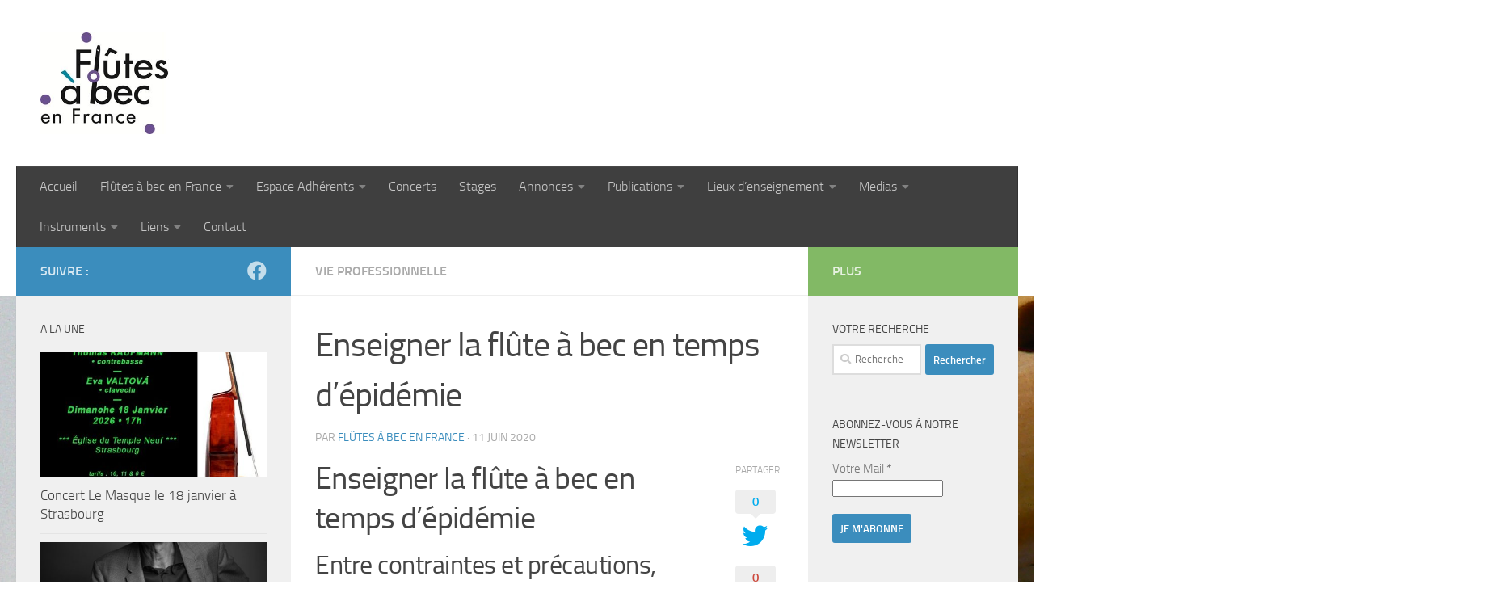

--- FILE ---
content_type: text/html; charset=UTF-8
request_url: https://www.flutes-a-bec.com/enseigner-la-flute-a-bec-en-temps-d-epidemie/
body_size: 15706
content:
<!DOCTYPE html>
<html class="no-js" lang="fr-FR" prefix="og: http://ogp.me/ns#">
<head>
  <meta charset="UTF-8">
  <meta name="viewport" content="width=device-width, initial-scale=1.0">
  <link rel="profile" href="https://gmpg.org/xfn/11" />
  <link rel="pingback" href="https://www.flutes-a-bec.com/xmlrpc.php">

  <title>Enseigner la flûte à bec en temps d’épidémie - Flûtes à bec en France</title>
<!-- Speed of this site is optimised by WP Performance Score Booster plugin v1.9.2.1 - https://dipakgajjar.com/wp-performance-score-booster/ -->
<script>document.documentElement.className = document.documentElement.className.replace("no-js","js");</script>

<!-- This site is optimized with the Yoast SEO plugin v8.1.2 - https://yoast.com/wordpress/plugins/seo/ -->
<link rel="canonical" href="https://www.flutes-a-bec.com/enseigner-la-flute-a-bec-en-temps-d-epidemie/" />
<meta property="og:locale" content="fr_FR" />
<meta property="og:type" content="article" />
<meta property="og:title" content="Enseigner la flûte à bec en temps d’épidémie - Flûtes à bec en France" />
<meta property="og:description" content="Enseigner la flûte à bec en temps d’épidémie Entre contraintes et précautions, comment adapter notre pédagogie ? Vendredi 26 juin 13h30-14h30 Rencontre en visioconférence. Inscription obligatoire (nombre de participants limité) avant le 22 juin&#046;&#046;&#046;" />
<meta property="og:url" content="https://www.flutes-a-bec.com/enseigner-la-flute-a-bec-en-temps-d-epidemie/" />
<meta property="og:site_name" content="Flûtes à bec en France" />
<meta property="article:tag" content="conservatoires" />
<meta property="article:tag" content="ENSEIGNEMENT" />
<meta property="article:tag" content="épidémie" />
<meta property="article:tag" content="FLUTE A BEC" />
<meta property="article:section" content="Vie professionnelle" />
<meta property="article:published_time" content="2020-06-11T19:46:05+01:00" />
<meta property="article:modified_time" content="2020-06-30T22:23:18+01:00" />
<meta property="og:updated_time" content="2020-06-30T22:23:18+01:00" />
<meta property="og:image" content="https://www.flutes-a-bec.com/wp-content/uploads/2019/01/generique-vie-professionnelle-copie.jpg" />
<meta property="og:image:secure_url" content="https://www.flutes-a-bec.com/wp-content/uploads/2019/01/generique-vie-professionnelle-copie.jpg" />
<meta property="og:image:width" content="890" />
<meta property="og:image:height" content="595" />
<script type='application/ld+json'>{"@context":"https:\/\/schema.org","@type":"BreadcrumbList","itemListElement":[{"@type":"ListItem","position":1,"item":{"@id":"https:\/\/www.flutes-a-bec.com\/","name":"Accueil"}},{"@type":"ListItem","position":2,"item":{"@id":"https:\/\/www.flutes-a-bec.com\/enseigner-la-flute-a-bec-en-temps-d-epidemie\/","name":"Enseigner la fl\u00fbte \u00e0 bec en temps d\u2019\u00e9pid\u00e9mie"}}]}</script>
<!-- / Yoast SEO plugin. -->

<link rel='dns-prefetch' href='//s.w.org' />
<link rel="alternate" type="application/rss+xml" title="Flûtes à bec en France &raquo; Flux" href="https://www.flutes-a-bec.com/feed/" />
<link rel="alternate" type="application/rss+xml" title="Flûtes à bec en France &raquo; Flux des commentaires" href="https://www.flutes-a-bec.com/comments/feed/" />
<!-- This site uses the Google Analytics by MonsterInsights plugin v7.1.0 - Using Analytics tracking - https://www.monsterinsights.com/ -->
<script type="text/javascript" data-cfasync="false">
	var mi_version         = '7.1.0';
	var mi_track_user      = true;
	var mi_no_track_reason = '';
	
	var disableStr = 'ga-disable-UA-59792693-1';

	/* Function to detect opted out users */
	function __gaTrackerIsOptedOut() {
		return document.cookie.indexOf(disableStr + '=true') > -1;
	}

	/* Disable tracking if the opt-out cookie exists. */
	if ( __gaTrackerIsOptedOut() ) {
		window[disableStr] = true;
	}

	/* Opt-out function */
	function __gaTrackerOptout() {
	  document.cookie = disableStr + '=true; expires=Thu, 31 Dec 2099 23:59:59 UTC; path=/';
	  window[disableStr] = true;
	}
	
	if ( mi_track_user ) {
		(function(i,s,o,g,r,a,m){i['GoogleAnalyticsObject']=r;i[r]=i[r]||function(){
			(i[r].q=i[r].q||[]).push(arguments)},i[r].l=1*new Date();a=s.createElement(o),
			m=s.getElementsByTagName(o)[0];a.async=1;a.src=g;m.parentNode.insertBefore(a,m)
		})(window,document,'script','//www.google-analytics.com/analytics.js','__gaTracker');

		__gaTracker('create', 'UA-59792693-1', 'auto');
		__gaTracker('set', 'forceSSL', true);
		__gaTracker('require', 'displayfeatures');
		__gaTracker('require', 'linkid', 'linkid.js');
		__gaTracker('send','pageview');
	} else {
		console.log( "" );
		(function() {
			/* https://developers.google.com/analytics/devguides/collection/analyticsjs/ */
			var noopfn = function() {
				return null;
			};
			var noopnullfn = function() {
				return null;
			};
			var Tracker = function() {
				return null;
			};
			var p = Tracker.prototype;
			p.get = noopfn;
			p.set = noopfn;
			p.send = noopfn;
			var __gaTracker = function() {
				var len = arguments.length;
				if ( len === 0 ) {
					return;
				}
				var f = arguments[len-1];
				if ( typeof f !== 'object' || f === null || typeof f.hitCallback !== 'function' ) {
					console.log( 'Not running function __gaTracker(' + arguments[0] + " ....) because you are not being tracked. " + mi_no_track_reason );
					return;
				}
				try {
					f.hitCallback();
				} catch (ex) {

				}
			};
			__gaTracker.create = function() {
				return new Tracker();
			};
			__gaTracker.getByName = noopnullfn;
			__gaTracker.getAll = function() {
				return [];
			};
			__gaTracker.remove = noopfn;
			window['__gaTracker'] = __gaTracker;
					})();
		}
</script>
<!-- / Google Analytics by MonsterInsights -->
		<script type="text/javascript">
			window._wpemojiSettings = {"baseUrl":"https:\/\/s.w.org\/images\/core\/emoji\/11\/72x72\/","ext":".png","svgUrl":"https:\/\/s.w.org\/images\/core\/emoji\/11\/svg\/","svgExt":".svg","source":{"concatemoji":"https:\/\/www.flutes-a-bec.com\/wp-includes\/js\/wp-emoji-release.min.js"}};
			!function(e,a,t){var n,r,o,i=a.createElement("canvas"),p=i.getContext&&i.getContext("2d");function s(e,t){var a=String.fromCharCode;p.clearRect(0,0,i.width,i.height),p.fillText(a.apply(this,e),0,0);e=i.toDataURL();return p.clearRect(0,0,i.width,i.height),p.fillText(a.apply(this,t),0,0),e===i.toDataURL()}function c(e){var t=a.createElement("script");t.src=e,t.defer=t.type="text/javascript",a.getElementsByTagName("head")[0].appendChild(t)}for(o=Array("flag","emoji"),t.supports={everything:!0,everythingExceptFlag:!0},r=0;r<o.length;r++)t.supports[o[r]]=function(e){if(!p||!p.fillText)return!1;switch(p.textBaseline="top",p.font="600 32px Arial",e){case"flag":return s([55356,56826,55356,56819],[55356,56826,8203,55356,56819])?!1:!s([55356,57332,56128,56423,56128,56418,56128,56421,56128,56430,56128,56423,56128,56447],[55356,57332,8203,56128,56423,8203,56128,56418,8203,56128,56421,8203,56128,56430,8203,56128,56423,8203,56128,56447]);case"emoji":return!s([55358,56760,9792,65039],[55358,56760,8203,9792,65039])}return!1}(o[r]),t.supports.everything=t.supports.everything&&t.supports[o[r]],"flag"!==o[r]&&(t.supports.everythingExceptFlag=t.supports.everythingExceptFlag&&t.supports[o[r]]);t.supports.everythingExceptFlag=t.supports.everythingExceptFlag&&!t.supports.flag,t.DOMReady=!1,t.readyCallback=function(){t.DOMReady=!0},t.supports.everything||(n=function(){t.readyCallback()},a.addEventListener?(a.addEventListener("DOMContentLoaded",n,!1),e.addEventListener("load",n,!1)):(e.attachEvent("onload",n),a.attachEvent("onreadystatechange",function(){"complete"===a.readyState&&t.readyCallback()})),(n=t.source||{}).concatemoji?c(n.concatemoji):n.wpemoji&&n.twemoji&&(c(n.twemoji),c(n.wpemoji)))}(window,document,window._wpemojiSettings);
		</script>
		<style type="text/css">
img.wp-smiley,
img.emoji {
	display: inline !important;
	border: none !important;
	box-shadow: none !important;
	height: 1em !important;
	width: 1em !important;
	margin: 0 .07em !important;
	vertical-align: -0.1em !important;
	background: none !important;
	padding: 0 !important;
}
</style>
<link rel='stylesheet' id='validate-engine-css-css'  href='https://www.flutes-a-bec.com/wp-content/plugins/wysija-newsletters/css/validationEngine.jquery.css' type='text/css' media='all' />
<link rel='stylesheet' id='cptch_stylesheet-css'  href='https://www.flutes-a-bec.com/wp-content/plugins/captcha/css/front_end_style.css' type='text/css' media='all' />
<link rel='stylesheet' id='dashicons-css'  href='https://www.flutes-a-bec.com/wp-includes/css/dashicons.min.css' type='text/css' media='all' />
<link rel='stylesheet' id='cptch_desktop_style-css'  href='https://www.flutes-a-bec.com/wp-content/plugins/captcha/css/desktop_style.css' type='text/css' media='all' />
<link rel='stylesheet' id='cntctfrm_form_style-css'  href='https://www.flutes-a-bec.com/wp-content/plugins/contact-form-plugin/css/form_style.css' type='text/css' media='all' />
<link rel='stylesheet' id='gglcptch-css'  href='https://www.flutes-a-bec.com/wp-content/plugins/google-captcha/css/gglcptch.css' type='text/css' media='all' />
<link rel='stylesheet' id='responsive-lightbox-swipebox-css'  href='https://www.flutes-a-bec.com/wp-content/plugins/responsive-lightbox/assets/swipebox/css/swipebox.min.css' type='text/css' media='all' />
<link rel='stylesheet' id='wpforo-widgets-css'  href='https://www.flutes-a-bec.com/wp-content/plugins/wpforo/wpf-themes/classic/widgets.css' type='text/css' media='all' />
<link rel='stylesheet' id='hueman-main-style-css'  href='https://www.flutes-a-bec.com/wp-content/themes/hueman/assets/front/css/main.min.css' type='text/css' media='all' />
<style id='hueman-main-style-inline-css' type='text/css'>
body { font-size:1.00rem; }@media only screen and (min-width: 720px) {
        .nav > li { font-size:1.00rem; }
      }::selection { background-color: #3b8dbd; }
::-moz-selection { background-color: #3b8dbd; }a,a>span.hu-external::after,.themeform label .required,#flexslider-featured .flex-direction-nav .flex-next:hover,#flexslider-featured .flex-direction-nav .flex-prev:hover,.post-hover:hover .post-title a,.post-title a:hover,.sidebar.s1 .post-nav li a:hover i,.content .post-nav li a:hover i,.post-related a:hover,.sidebar.s1 .widget_rss ul li a,#footer .widget_rss ul li a,.sidebar.s1 .widget_calendar a,#footer .widget_calendar a,.sidebar.s1 .alx-tab .tab-item-category a,.sidebar.s1 .alx-posts .post-item-category a,.sidebar.s1 .alx-tab li:hover .tab-item-title a,.sidebar.s1 .alx-tab li:hover .tab-item-comment a,.sidebar.s1 .alx-posts li:hover .post-item-title a,#footer .alx-tab .tab-item-category a,#footer .alx-posts .post-item-category a,#footer .alx-tab li:hover .tab-item-title a,#footer .alx-tab li:hover .tab-item-comment a,#footer .alx-posts li:hover .post-item-title a,.comment-tabs li.active a,.comment-awaiting-moderation,.child-menu a:hover,.child-menu .current_page_item > a,.wp-pagenavi a{ color: #3b8dbd; }input[type="submit"],.themeform button[type="submit"],.sidebar.s1 .sidebar-top,.sidebar.s1 .sidebar-toggle,#flexslider-featured .flex-control-nav li a.flex-active,.post-tags a:hover,.sidebar.s1 .widget_calendar caption,#footer .widget_calendar caption,.author-bio .bio-avatar:after,.commentlist li.bypostauthor > .comment-body:after,.commentlist li.comment-author-admin > .comment-body:after{ background-color: #3b8dbd; }.post-format .format-container { border-color: #3b8dbd; }.sidebar.s1 .alx-tabs-nav li.active a,#footer .alx-tabs-nav li.active a,.comment-tabs li.active a,.wp-pagenavi a:hover,.wp-pagenavi a:active,.wp-pagenavi span.current{ border-bottom-color: #3b8dbd!important; }.sidebar.s2 .post-nav li a:hover i,
.sidebar.s2 .widget_rss ul li a,
.sidebar.s2 .widget_calendar a,
.sidebar.s2 .alx-tab .tab-item-category a,
.sidebar.s2 .alx-posts .post-item-category a,
.sidebar.s2 .alx-tab li:hover .tab-item-title a,
.sidebar.s2 .alx-tab li:hover .tab-item-comment a,
.sidebar.s2 .alx-posts li:hover .post-item-title a { color: #82b965; }
.sidebar.s2 .sidebar-top,.sidebar.s2 .sidebar-toggle,.post-comments,.jp-play-bar,.jp-volume-bar-value,.sidebar.s2 .widget_calendar caption{ background-color: #82b965; }.sidebar.s2 .alx-tabs-nav li.active a { border-bottom-color: #82b965; }
.post-comments::before { border-right-color: #82b965; }
      .search-expand,
              #nav-topbar.nav-container { background-color: #000000}@media only screen and (min-width: 720px) {
                #nav-topbar .nav ul { background-color: #000000; }
              }#header { background-color: #ffffff; }
@media only screen and (min-width: 720px) {
  #nav-header .nav ul { background-color: #ffffff; }
}
        #header #nav-mobile { background-color: #33363b; }#nav-header.nav-container, #main-header-search .search-expand { background-color: #3f3f3f; }
@media only screen and (min-width: 720px) {
  #nav-header .nav ul { background-color: #3f3f3f; }
}
        .site-title a img { max-height: 165px; }body {background:  url(https://flutistes.fr/wp-content/uploads/2015/02/P1020715.jpg)  ;background-attachment:;}

</style>
<link rel='stylesheet' id='hueman-font-awesome-css'  href='https://www.flutes-a-bec.com/wp-content/themes/hueman/assets/front/css/font-awesome.min.css' type='text/css' media='all' />
<link rel='stylesheet' id='wp-members-css'  href='https://www.flutes-a-bec.com/wp-content/plugins/wp-members/assets/css/forms/generic-no-float.min.css' type='text/css' media='all' />
<script>if (document.location.protocol != "https:") {document.location = document.URL.replace(/^http:/i, "https:");}</script><script type='text/javascript'>
/* <![CDATA[ */
var monsterinsights_frontend = {"js_events_tracking":"true","is_debug_mode":"false","download_extensions":"doc,exe,js,pdf,ppt,tgz,zip,xls","inbound_paths":"","home_url":"https:\/\/www.flutes-a-bec.com","track_download_as":"event","internal_label":"int","hash_tracking":"false"};
/* ]]> */
</script>
<script type='text/javascript' src='https://www.flutes-a-bec.com/wp-content/plugins/google-analytics-for-wordpress/assets/js/frontend.min.js'></script>
<script type='text/javascript' src='https://www.flutes-a-bec.com/wp-includes/js/jquery/jquery.js'></script>
<script type='text/javascript' src='https://www.flutes-a-bec.com/wp-includes/js/jquery/jquery-migrate.min.js'></script>
<script type='text/javascript' src='https://www.flutes-a-bec.com/wp-content/plugins/responsive-lightbox/assets/swipebox/js/jquery.swipebox.min.js'></script>
<script type='text/javascript' src='https://www.flutes-a-bec.com/wp-content/plugins/responsive-lightbox/assets/infinitescroll/infinite-scroll.pkgd.min.js'></script>
<script type='text/javascript'>
/* <![CDATA[ */
var rlArgs = {"script":"swipebox","selector":"lightbox","customEvents":"","activeGalleries":"1","animation":"1","hideCloseButtonOnMobile":"0","removeBarsOnMobile":"0","hideBars":"1","hideBarsDelay":"5000","videoMaxWidth":"1080","useSVG":"1","loopAtEnd":"0","woocommerce_gallery":"0","ajaxurl":"https:\/\/www.flutes-a-bec.com\/wp-admin\/admin-ajax.php","nonce":"88f3ea5736"};
/* ]]> */
</script>
<script type='text/javascript' src='https://www.flutes-a-bec.com/wp-content/plugins/responsive-lightbox/js/front.js'></script>
<link rel='https://api.w.org/' href='https://www.flutes-a-bec.com/wp-json/' />
<link rel="EditURI" type="application/rsd+xml" title="RSD" href="https://www.flutes-a-bec.com/xmlrpc.php?rsd" />
<link rel="wlwmanifest" type="application/wlwmanifest+xml" href="https://www.flutes-a-bec.com/wp-includes/wlwmanifest.xml" /> 

<link rel='shortlink' href='https://www.flutes-a-bec.com/?p=8409' />
<link rel="alternate" type="application/json+oembed" href="https://www.flutes-a-bec.com/wp-json/oembed/1.0/embed?url=https%3A%2F%2Fwww.flutes-a-bec.com%2Fenseigner-la-flute-a-bec-en-temps-d-epidemie%2F" />
<link rel="alternate" type="text/xml+oembed" href="https://www.flutes-a-bec.com/wp-json/oembed/1.0/embed?url=https%3A%2F%2Fwww.flutes-a-bec.com%2Fenseigner-la-flute-a-bec-en-temps-d-epidemie%2F&#038;format=xml" />
<script type="text/javascript">
(function(url){
	if(/(?:Chrome\/26\.0\.1410\.63 Safari\/537\.31|WordfenceTestMonBot)/.test(navigator.userAgent)){ return; }
	var addEvent = function(evt, handler) {
		if (window.addEventListener) {
			document.addEventListener(evt, handler, false);
		} else if (window.attachEvent) {
			document.attachEvent('on' + evt, handler);
		}
	};
	var removeEvent = function(evt, handler) {
		if (window.removeEventListener) {
			document.removeEventListener(evt, handler, false);
		} else if (window.detachEvent) {
			document.detachEvent('on' + evt, handler);
		}
	};
	var evts = 'contextmenu dblclick drag dragend dragenter dragleave dragover dragstart drop keydown keypress keyup mousedown mousemove mouseout mouseover mouseup mousewheel scroll'.split(' ');
	var logHuman = function() {
		if (window.wfLogHumanRan) { return; }
		window.wfLogHumanRan = true;
		var wfscr = document.createElement('script');
		wfscr.type = 'text/javascript';
		wfscr.async = true;
		wfscr.src = url + '&r=' + Math.random();
		(document.getElementsByTagName('head')[0]||document.getElementsByTagName('body')[0]).appendChild(wfscr);
		for (var i = 0; i < evts.length; i++) {
			removeEvent(evts[i], logHuman);
		}
	};
	for (var i = 0; i < evts.length; i++) {
		addEvent(evts[i], logHuman);
	}
})('//www.flutes-a-bec.com/?wordfence_lh=1&hid=B4EC0ECE747387C656E9B39239649DEE');
</script>		<script type="text/javascript">
			jQuery(document).ready(function($){
				$(document).on('click','.attach_cant_view', function(){
					$("#wpf-msg-box").hide();
					$('#wpforo-load').visible();
					$("#wpf-msg-box p.wpf-msg-box-triangle-right").removeClass("error").removeClass("success");
					$("#wpf-msg-box p.wpf-msg-box-triangle-right").html("<span>S\'il vous plait <a href=\"https://www.flutes-a-bec.com/community/?wpforo=signin\" rel=\"nofollow\">Connexion</a> ou <a href=\"https://www.flutes-a-bec.com/community/?wpforo=signup\" rel=\"nofollow\">Inscription</a></span>");
					$("#wpf-msg-box").show(150).delay(1000);
					$('#wpforo-load').invisible();
				});
			});
		</script>
		    <link rel="preload" as="font" type="font/woff2" href="https://www.flutes-a-bec.com/wp-content/themes/hueman/assets/front/webfonts/fa-brands-400.woff2?v=5.15.2" crossorigin="anonymous"/>
    <link rel="preload" as="font" type="font/woff2" href="https://www.flutes-a-bec.com/wp-content/themes/hueman/assets/front/webfonts/fa-regular-400.woff2?v=5.15.2" crossorigin="anonymous"/>
    <link rel="preload" as="font" type="font/woff2" href="https://www.flutes-a-bec.com/wp-content/themes/hueman/assets/front/webfonts/fa-solid-900.woff2?v=5.15.2" crossorigin="anonymous"/>
  <link rel="preload" as="font" type="font/woff" href="https://www.flutes-a-bec.com/wp-content/themes/hueman/assets/front/fonts/titillium-light-webfont.woff" crossorigin="anonymous"/>
<link rel="preload" as="font" type="font/woff" href="https://www.flutes-a-bec.com/wp-content/themes/hueman/assets/front/fonts/titillium-lightitalic-webfont.woff" crossorigin="anonymous"/>
<link rel="preload" as="font" type="font/woff" href="https://www.flutes-a-bec.com/wp-content/themes/hueman/assets/front/fonts/titillium-regular-webfont.woff" crossorigin="anonymous"/>
<link rel="preload" as="font" type="font/woff" href="https://www.flutes-a-bec.com/wp-content/themes/hueman/assets/front/fonts/titillium-regularitalic-webfont.woff" crossorigin="anonymous"/>
<link rel="preload" as="font" type="font/woff" href="https://www.flutes-a-bec.com/wp-content/themes/hueman/assets/front/fonts/titillium-semibold-webfont.woff" crossorigin="anonymous"/>
<style>
  /*  base : fonts
/* ------------------------------------ */
body { font-family: "Titillium", Arial, sans-serif; }
@font-face {
  font-family: 'Titillium';
  src: url('https://www.flutes-a-bec.com/wp-content/themes/hueman/assets/front/fonts/titillium-light-webfont.eot');
  src: url('https://www.flutes-a-bec.com/wp-content/themes/hueman/assets/front/fonts/titillium-light-webfont.svg#titillium-light-webfont') format('svg'),
     url('https://www.flutes-a-bec.com/wp-content/themes/hueman/assets/front/fonts/titillium-light-webfont.eot?#iefix') format('embedded-opentype'),
     url('https://www.flutes-a-bec.com/wp-content/themes/hueman/assets/front/fonts/titillium-light-webfont.woff') format('woff'),
     url('https://www.flutes-a-bec.com/wp-content/themes/hueman/assets/front/fonts/titillium-light-webfont.ttf') format('truetype');
  font-weight: 300;
  font-style: normal;
}
@font-face {
  font-family: 'Titillium';
  src: url('https://www.flutes-a-bec.com/wp-content/themes/hueman/assets/front/fonts/titillium-lightitalic-webfont.eot');
  src: url('https://www.flutes-a-bec.com/wp-content/themes/hueman/assets/front/fonts/titillium-lightitalic-webfont.svg#titillium-lightitalic-webfont') format('svg'),
     url('https://www.flutes-a-bec.com/wp-content/themes/hueman/assets/front/fonts/titillium-lightitalic-webfont.eot?#iefix') format('embedded-opentype'),
     url('https://www.flutes-a-bec.com/wp-content/themes/hueman/assets/front/fonts/titillium-lightitalic-webfont.woff') format('woff'),
     url('https://www.flutes-a-bec.com/wp-content/themes/hueman/assets/front/fonts/titillium-lightitalic-webfont.ttf') format('truetype');
  font-weight: 300;
  font-style: italic;
}
@font-face {
  font-family: 'Titillium';
  src: url('https://www.flutes-a-bec.com/wp-content/themes/hueman/assets/front/fonts/titillium-regular-webfont.eot');
  src: url('https://www.flutes-a-bec.com/wp-content/themes/hueman/assets/front/fonts/titillium-regular-webfont.svg#titillium-regular-webfont') format('svg'),
     url('https://www.flutes-a-bec.com/wp-content/themes/hueman/assets/front/fonts/titillium-regular-webfont.eot?#iefix') format('embedded-opentype'),
     url('https://www.flutes-a-bec.com/wp-content/themes/hueman/assets/front/fonts/titillium-regular-webfont.woff') format('woff'),
     url('https://www.flutes-a-bec.com/wp-content/themes/hueman/assets/front/fonts/titillium-regular-webfont.ttf') format('truetype');
  font-weight: 400;
  font-style: normal;
}
@font-face {
  font-family: 'Titillium';
  src: url('https://www.flutes-a-bec.com/wp-content/themes/hueman/assets/front/fonts/titillium-regularitalic-webfont.eot');
  src: url('https://www.flutes-a-bec.com/wp-content/themes/hueman/assets/front/fonts/titillium-regularitalic-webfont.svg#titillium-regular-webfont') format('svg'),
     url('https://www.flutes-a-bec.com/wp-content/themes/hueman/assets/front/fonts/titillium-regularitalic-webfont.eot?#iefix') format('embedded-opentype'),
     url('https://www.flutes-a-bec.com/wp-content/themes/hueman/assets/front/fonts/titillium-regularitalic-webfont.woff') format('woff'),
     url('https://www.flutes-a-bec.com/wp-content/themes/hueman/assets/front/fonts/titillium-regularitalic-webfont.ttf') format('truetype');
  font-weight: 400;
  font-style: italic;
}
@font-face {
    font-family: 'Titillium';
    src: url('https://www.flutes-a-bec.com/wp-content/themes/hueman/assets/front/fonts/titillium-semibold-webfont.eot');
    src: url('https://www.flutes-a-bec.com/wp-content/themes/hueman/assets/front/fonts/titillium-semibold-webfont.svg#titillium-semibold-webfont') format('svg'),
         url('https://www.flutes-a-bec.com/wp-content/themes/hueman/assets/front/fonts/titillium-semibold-webfont.eot?#iefix') format('embedded-opentype'),
         url('https://www.flutes-a-bec.com/wp-content/themes/hueman/assets/front/fonts/titillium-semibold-webfont.woff') format('woff'),
         url('https://www.flutes-a-bec.com/wp-content/themes/hueman/assets/front/fonts/titillium-semibold-webfont.ttf') format('truetype');
  font-weight: 600;
  font-style: normal;
}
</style>
  <!--[if lt IE 9]>
<script src="https://www.flutes-a-bec.com/wp-content/themes/hueman/assets/front/js/ie/html5shiv-printshiv.min.js"></script>
<script src="https://www.flutes-a-bec.com/wp-content/themes/hueman/assets/front/js/ie/selectivizr.js"></script>
<![endif]-->
<link rel="icon" href="https://www.flutes-a-bec.com/wp-content/uploads/2025/06/cropped-Logos-FlutesABec-CMJN-2-32x32.jpg" sizes="32x32" />
<link rel="icon" href="https://www.flutes-a-bec.com/wp-content/uploads/2025/06/cropped-Logos-FlutesABec-CMJN-2-192x192.jpg" sizes="192x192" />
<link rel="apple-touch-icon-precomposed" href="https://www.flutes-a-bec.com/wp-content/uploads/2025/06/cropped-Logos-FlutesABec-CMJN-2-180x180.jpg" />
<meta name="msapplication-TileImage" content="https://www.flutes-a-bec.com/wp-content/uploads/2025/06/cropped-Logos-FlutesABec-CMJN-2-270x270.jpg" />
</head>

<body data-rsssl=1 class="post-template-default single single-post postid-8409 single-format-standard wp-custom-logo col-3cm full-width header-desktop-sticky header-mobile-sticky hueman-3-7-27 chrome">
<div id="wrapper">
  <a class="screen-reader-text skip-link" href="#content">Skip to content</a>
  
  <header id="header" class="main-menu-mobile-on one-mobile-menu main_menu header-ads-desktop   no-header-img">
        <nav class="nav-container group mobile-menu mobile-sticky " id="nav-mobile" data-menu-id="header-1">
  <div class="mobile-title-logo-in-header"><p class="site-title">                  <a class="custom-logo-link" href="https://www.flutes-a-bec.com/" rel="home" title="Flûtes à bec en France | Page d'accueil"><img src="https://www.flutes-a-bec.com/wp-content/uploads/2025/06/cropped-Logos-FlutesABec-CMJN-entete-2.jpg" alt="Flûtes à bec en France" width="3065" height="686"/></a>                </p></div>
        
                    <!-- <div class="ham__navbar-toggler collapsed" aria-expanded="false">
          <div class="ham__navbar-span-wrapper">
            <span class="ham-toggler-menu__span"></span>
          </div>
        </div> -->
        <button class="ham__navbar-toggler-two collapsed" title="Menu" aria-expanded="false">
          <span class="ham__navbar-span-wrapper">
            <span class="line line-1"></span>
            <span class="line line-2"></span>
            <span class="line line-3"></span>
          </span>
        </button>
            
      <div class="nav-text"></div>
      <div class="nav-wrap container">
                  <ul class="nav container-inner group mobile-search">
                            <li>
                  <form role="search" method="get" class="search-form" action="https://www.flutes-a-bec.com/">
				<label>
					<span class="screen-reader-text">Rechercher :</span>
					<input type="search" class="search-field" placeholder="Recherche&hellip;" value="" name="s" />
				</label>
				<input type="submit" class="search-submit" value="Rechercher" />
			</form>                </li>
                      </ul>
                <ul id="menu-menu-2" class="nav container-inner group"><li id="menu-item-1989" class="menu-item menu-item-type-custom menu-item-object-custom menu-item-home menu-item-1989"><a href="https://www.flutes-a-bec.com/">Accueil</a></li>
<li id="menu-item-8977" class="menu-item menu-item-type-post_type menu-item-object-page menu-item-has-children menu-item-8977"><a href="https://www.flutes-a-bec.com/qui-est-erta/">Flûtes à bec en France</a>
<ul class="sub-menu">
	<li id="menu-item-4874" class="menu-item menu-item-type-post_type menu-item-object-page menu-item-4874"><a href="https://www.flutes-a-bec.com/qui-est-erta/adherer-a-erta/">Adhérer</a></li>
	<li id="menu-item-6514" class="menu-item menu-item-type-post_type menu-item-object-page menu-item-6514"><a href="https://www.flutes-a-bec.com/qui-est-erta/vie-de-lassociation/">Vie de l&#8217;association</a></li>
	<li id="menu-item-12207" class="menu-item menu-item-type-post_type menu-item-object-page menu-item-12207"><a href="https://www.flutes-a-bec.com/qui-est-erta/conseil-dadministration/">Conseil d&#8217;administration</a></li>
	<li id="menu-item-6465" class="menu-item menu-item-type-post_type menu-item-object-page menu-item-6465"><a href="https://www.flutes-a-bec.com/qui-est-erta/rencontres-nationales-erta-france/">Rencontres nationales</a></li>
</ul>
</li>
<li id="menu-item-8959" class="menu-item menu-item-type-post_type menu-item-object-page menu-item-has-children menu-item-8959"><a href="https://www.flutes-a-bec.com/espace-adherents/">Espace Adhérents</a>
<ul class="sub-menu">
	<li id="menu-item-8196" class="menu-item menu-item-type-post_type menu-item-object-page menu-item-8196"><a href="https://www.flutes-a-bec.com/espace-adherents/partitions-cycles-annees/">Répertoire par Cycles (Privé)</a></li>
	<li id="menu-item-8207" class="menu-item menu-item-type-post_type menu-item-object-page menu-item-has-children menu-item-8207"><a href="https://www.flutes-a-bec.com/espace-adherents/repertoire-contemporain-prive/">Répertoire contemporain (Privé)</a>
	<ul class="sub-menu">
		<li id="menu-item-5342" class="menu-item menu-item-type-post_type menu-item-object-page menu-item-5342"><a href="https://www.flutes-a-bec.com/espace-adherents/repertoire-contemporain-prive/repertoire-contemporain-cycle-1-prive/">Répertoire contemporain cycle 1 (Privé)</a></li>
		<li id="menu-item-8194" class="menu-item menu-item-type-post_type menu-item-object-page menu-item-8194"><a href="https://www.flutes-a-bec.com/espace-adherents/repertoire-contemporain-prive/repertoire-contemporain-cycle-2-prive/">Répertoire contemporain Cycle 2 (Privé)</a></li>
		<li id="menu-item-8195" class="menu-item menu-item-type-post_type menu-item-object-page menu-item-8195"><a href="https://www.flutes-a-bec.com/espace-adherents/repertoire-contemporain-prive/repertoire-contemporain-cycle-3-et-au-dela-prive/">Répertoire contemporain Cycle 3 et au-delà (Privé)</a></li>
	</ul>
</li>
	<li id="menu-item-5544" class="menu-item menu-item-type-post_type menu-item-object-page menu-item-5544"><a href="https://www.flutes-a-bec.com/espace-adherents/articles-et-documents/">Articles et documents (privé)</a></li>
	<li id="menu-item-8954" class="menu-item menu-item-type-post_type menu-item-object-page menu-item-8954"><a href="https://www.flutes-a-bec.com/espace-adherents/initiatives-pedagogiques-prive/">Initiatives pédagogiques (Privé)</a></li>
	<li id="menu-item-9204" class="menu-item menu-item-type-post_type menu-item-object-page menu-item-9204"><a href="https://www.flutes-a-bec.com/espace-adherents/erta-web-cafe-prive/">ERTA Web Café (Privé)</a></li>
</ul>
</li>
<li id="menu-item-210" class="menu-item menu-item-type-taxonomy menu-item-object-category menu-item-210"><a href="https://www.flutes-a-bec.com/category/concerts/">Concerts</a></li>
<li id="menu-item-117" class="menu-item menu-item-type-taxonomy menu-item-object-category menu-item-117"><a href="https://www.flutes-a-bec.com/category/stages/">Stages</a></li>
<li id="menu-item-6804" class="menu-item menu-item-type-taxonomy menu-item-object-category current-post-ancestor menu-item-has-children menu-item-6804"><a href="https://www.flutes-a-bec.com/category/annonces/">Annonces</a>
<ul class="sub-menu">
	<li id="menu-item-4876" class="menu-item menu-item-type-taxonomy menu-item-object-category menu-item-4876"><a href="https://www.flutes-a-bec.com/category/annonces/petites-annonces/">Petites annonces</a></li>
	<li id="menu-item-5463" class="menu-item menu-item-type-taxonomy menu-item-object-category current-post-ancestor current-menu-parent current-post-parent menu-item-5463"><a href="https://www.flutes-a-bec.com/category/annonces/vie-professionnelle/">Vie professionnelle</a></li>
	<li id="menu-item-13340" class="menu-item menu-item-type-taxonomy menu-item-object-category menu-item-13340"><a href="https://www.flutes-a-bec.com/category/annonces/pratique-amateur/">Pratique amateur</a></li>
</ul>
</li>
<li id="menu-item-303" class="menu-item menu-item-type-post_type menu-item-object-page menu-item-has-children menu-item-303"><a href="https://www.flutes-a-bec.com/publications/">Publications</a>
<ul class="sub-menu">
	<li id="menu-item-7834" class="menu-item menu-item-type-post_type menu-item-object-page menu-item-7834"><a href="https://www.flutes-a-bec.com/publications/revue-flute-a-bec-et-instruments-anciens-1981-1990/">Revue Flûte à bec et instruments anciens 1981 – 1990</a></li>
</ul>
</li>
<li id="menu-item-14" class="menu-item menu-item-type-post_type menu-item-object-page menu-item-has-children menu-item-14"><a title="Conservatoires enseignant la flûte à bec et instruments anciens" href="https://www.flutes-a-bec.com/lieux-d-enseignement/">Lieux d’enseignement</a>
<ul class="sub-menu">
	<li id="menu-item-175" class="menu-item menu-item-type-post_type menu-item-object-page menu-item-175"><a href="https://www.flutes-a-bec.com/lieux-d-enseignement/presenter-un-etablissement/">Présenter un établissement</a></li>
	<li id="menu-item-8180" class="menu-item menu-item-type-post_type menu-item-object-page menu-item-8180"><a href="https://www.flutes-a-bec.com/lieux-d-enseignement/formationssuperieures/">Formations supérieures</a></li>
	<li id="menu-item-8218" class="menu-item menu-item-type-post_type menu-item-object-page menu-item-8218"><a href="https://www.flutes-a-bec.com/lieux-d-enseignement/formation-continue/">Formation continue</a></li>
	<li id="menu-item-86" class="menu-item menu-item-type-post_type menu-item-object-page menu-item-86"><a href="https://www.flutes-a-bec.com/lieux-d-enseignement/alsace/">Alsace</a></li>
	<li id="menu-item-19" class="menu-item menu-item-type-post_type menu-item-object-page menu-item-19"><a href="https://www.flutes-a-bec.com/lieux-d-enseignement/conservatoires-aquitaine/">Aquitaine</a></li>
	<li id="menu-item-733" class="menu-item menu-item-type-post_type menu-item-object-page menu-item-733"><a href="https://www.flutes-a-bec.com/lieux-d-enseignement/auvergne/">Auvergne</a></li>
	<li id="menu-item-734" class="menu-item menu-item-type-post_type menu-item-object-page menu-item-734"><a href="https://www.flutes-a-bec.com/lieux-d-enseignement/basse-normandie/">Basse-Normandie</a></li>
	<li id="menu-item-735" class="menu-item menu-item-type-post_type menu-item-object-page menu-item-735"><a href="https://www.flutes-a-bec.com/lieux-d-enseignement/bourgogne/">Bourgogne</a></li>
	<li id="menu-item-736" class="menu-item menu-item-type-post_type menu-item-object-page menu-item-736"><a href="https://www.flutes-a-bec.com/lieux-d-enseignement/bretagne/">Bretagne</a></li>
	<li id="menu-item-737" class="menu-item menu-item-type-post_type menu-item-object-page menu-item-737"><a href="https://www.flutes-a-bec.com/lieux-d-enseignement/champagne-ardenne/">Champagne Ardenne</a></li>
	<li id="menu-item-738" class="menu-item menu-item-type-post_type menu-item-object-page menu-item-738"><a href="https://www.flutes-a-bec.com/lieux-d-enseignement/corse/">Corse</a></li>
	<li id="menu-item-739" class="menu-item menu-item-type-post_type menu-item-object-page menu-item-739"><a href="https://www.flutes-a-bec.com/lieux-d-enseignement/centre/">Centre</a></li>
	<li id="menu-item-740" class="menu-item menu-item-type-post_type menu-item-object-page menu-item-740"><a href="https://www.flutes-a-bec.com/lieux-d-enseignement/franche-comte/">Franche Comté</a></li>
	<li id="menu-item-741" class="menu-item menu-item-type-post_type menu-item-object-page menu-item-741"><a href="https://www.flutes-a-bec.com/lieux-d-enseignement/haute-normandie/">Haute Normandie</a></li>
	<li id="menu-item-742" class="menu-item menu-item-type-post_type menu-item-object-page menu-item-742"><a href="https://www.flutes-a-bec.com/lieux-d-enseignement/ile-de-france/">Ile de France</a></li>
	<li id="menu-item-743" class="menu-item menu-item-type-post_type menu-item-object-page menu-item-743"><a href="https://www.flutes-a-bec.com/lieux-d-enseignement/languedoc-roussillon/">Languedoc Roussillon</a></li>
	<li id="menu-item-744" class="menu-item menu-item-type-post_type menu-item-object-page menu-item-744"><a href="https://www.flutes-a-bec.com/lieux-d-enseignement/limousin/">Limousin</a></li>
	<li id="menu-item-745" class="menu-item menu-item-type-post_type menu-item-object-page menu-item-745"><a href="https://www.flutes-a-bec.com/lieux-d-enseignement/lorraine/">Lorraine</a></li>
	<li id="menu-item-746" class="menu-item menu-item-type-post_type menu-item-object-page menu-item-746"><a href="https://www.flutes-a-bec.com/lieux-d-enseignement/midi-pyrenees/">Midi-Pyrénées</a></li>
	<li id="menu-item-747" class="menu-item menu-item-type-post_type menu-item-object-page menu-item-747"><a href="https://www.flutes-a-bec.com/lieux-d-enseignement/nord-pas-de-calais/">Nord Pas de Calais</a></li>
	<li id="menu-item-748" class="menu-item menu-item-type-post_type menu-item-object-page menu-item-748"><a href="https://www.flutes-a-bec.com/lieux-d-enseignement/pays-de-loire/">Pays de Loire</a></li>
	<li id="menu-item-749" class="menu-item menu-item-type-post_type menu-item-object-page menu-item-749"><a href="https://www.flutes-a-bec.com/lieux-d-enseignement/picardie/">Picardie</a></li>
	<li id="menu-item-750" class="menu-item menu-item-type-post_type menu-item-object-page menu-item-750"><a href="https://www.flutes-a-bec.com/lieux-d-enseignement/poitou-charentes/">Poitou Charentes</a></li>
	<li id="menu-item-751" class="menu-item menu-item-type-post_type menu-item-object-page menu-item-751"><a href="https://www.flutes-a-bec.com/lieux-d-enseignement/provence-alpes-cote-dazur/">Provence Alpes Côte d&#8217;Azur</a></li>
	<li id="menu-item-752" class="menu-item menu-item-type-post_type menu-item-object-page menu-item-752"><a href="https://www.flutes-a-bec.com/lieux-d-enseignement/rhone-alpes/">Rhône-Alpes</a></li>
</ul>
</li>
<li id="menu-item-511" class="menu-item menu-item-type-taxonomy menu-item-object-category menu-item-has-children menu-item-511"><a href="https://www.flutes-a-bec.com/category/medias/">Medias</a>
<ul class="sub-menu">
	<li id="menu-item-352" class="menu-item menu-item-type-taxonomy menu-item-object-category menu-item-352"><a href="https://www.flutes-a-bec.com/category/medias/videos/">Vidéos</a></li>
	<li id="menu-item-6676" class="menu-item menu-item-type-taxonomy menu-item-object-category menu-item-6676"><a href="https://www.flutes-a-bec.com/category/medias/disques/">Disques</a></li>
	<li id="menu-item-7337" class="menu-item menu-item-type-taxonomy menu-item-object-category menu-item-7337"><a href="https://www.flutes-a-bec.com/category/medias/radio/">Radio</a></li>
	<li id="menu-item-9251" class="menu-item menu-item-type-taxonomy menu-item-object-category menu-item-9251"><a href="https://www.flutes-a-bec.com/category/medias/podcasts/">Podcasts</a></li>
	<li id="menu-item-7376" class="menu-item menu-item-type-taxonomy menu-item-object-category menu-item-7376"><a href="https://www.flutes-a-bec.com/category/medias/teasers/">Teasers</a></li>
	<li id="menu-item-8177" class="menu-item menu-item-type-taxonomy menu-item-object-category menu-item-8177"><a href="https://www.flutes-a-bec.com/category/medias/videos-didactiques/">Vidéos pédagogiques</a></li>
</ul>
</li>
<li id="menu-item-8170" class="menu-item menu-item-type-taxonomy menu-item-object-category menu-item-has-children menu-item-8170"><a href="https://www.flutes-a-bec.com/category/instruments/">Instruments</a>
<ul class="sub-menu">
	<li id="menu-item-8172" class="menu-item menu-item-type-taxonomy menu-item-object-category menu-item-8172"><a href="https://www.flutes-a-bec.com/category/instruments/questions_pratiques/">Questions pratiques</a></li>
	<li id="menu-item-8173" class="menu-item menu-item-type-taxonomy menu-item-object-category menu-item-8173"><a href="https://www.flutes-a-bec.com/category/instruments/instruments_historiques/">Instruments historiques</a></li>
	<li id="menu-item-8383" class="menu-item menu-item-type-taxonomy menu-item-object-category menu-item-8383"><a href="https://www.flutes-a-bec.com/category/instruments/flutes-cousines/">Flûtes cousines</a></li>
	<li id="menu-item-9530" class="menu-item menu-item-type-taxonomy menu-item-object-category menu-item-9530"><a href="https://www.flutes-a-bec.com/category/instruments/facteurs/">Facteurs de flûte à bec</a></li>
	<li id="menu-item-10905" class="menu-item menu-item-type-taxonomy menu-item-object-category menu-item-10905"><a href="https://www.flutes-a-bec.com/category/instruments/vents-anciens/">Vents anciens</a></li>
</ul>
</li>
<li id="menu-item-524" class="menu-item menu-item-type-post_type menu-item-object-page menu-item-has-children menu-item-524"><a href="https://www.flutes-a-bec.com/liens/">Liens</a>
<ul class="sub-menu">
	<li id="menu-item-9075" class="menu-item menu-item-type-post_type menu-item-object-page menu-item-9075"><a href="https://www.flutes-a-bec.com/liens/sites-de-flutistes-membres-de-flutes-a-bec-en-france/">Sites de flûtistes</a></li>
	<li id="menu-item-9076" class="menu-item menu-item-type-post_type menu-item-object-page menu-item-9076"><a href="https://www.flutes-a-bec.com/liens/sites-des-facteurs-membres-de-flutes-a-bec-en-france/">Sites de facteurs</a></li>
	<li id="menu-item-9087" class="menu-item menu-item-type-post_type menu-item-object-page menu-item-9087"><a href="https://www.flutes-a-bec.com/liens/sites-densembles-des-membres-de-flutes-a-bec-en-france/">Sites d&#8217;ensembles</a></li>
</ul>
</li>
<li id="menu-item-4875" class="menu-item menu-item-type-post_type menu-item-object-page menu-item-4875"><a href="https://www.flutes-a-bec.com/contact/">Contact</a></li>
</ul>      </div>
</nav><!--/#nav-topbar-->  
  
  <div class="container group">
        <div class="container-inner">

                    <div class="group hu-pad central-header-zone">
                  <div class="logo-tagline-group">
                      <p class="site-title">                  <a class="custom-logo-link" href="https://www.flutes-a-bec.com/" rel="home" title="Flûtes à bec en France | Page d'accueil"><img src="https://www.flutes-a-bec.com/wp-content/uploads/2025/06/cropped-Logo-flutes-a-bec-en-France-entete-5.jpg" alt="Flûtes à bec en France" width="2252" height="241"/></a>                </p>                                        </div>

                                </div>
      
                <nav class="nav-container group desktop-menu " id="nav-header" data-menu-id="header-2">
    <div class="nav-text"><!-- put your mobile menu text here --></div>

  <div class="nav-wrap container">
        <ul id="menu-menu-3" class="nav container-inner group"><li class="menu-item menu-item-type-custom menu-item-object-custom menu-item-home menu-item-1989"><a href="https://www.flutes-a-bec.com/">Accueil</a></li>
<li class="menu-item menu-item-type-post_type menu-item-object-page menu-item-has-children menu-item-8977"><a href="https://www.flutes-a-bec.com/qui-est-erta/">Flûtes à bec en France</a>
<ul class="sub-menu">
	<li class="menu-item menu-item-type-post_type menu-item-object-page menu-item-4874"><a href="https://www.flutes-a-bec.com/qui-est-erta/adherer-a-erta/">Adhérer</a></li>
	<li class="menu-item menu-item-type-post_type menu-item-object-page menu-item-6514"><a href="https://www.flutes-a-bec.com/qui-est-erta/vie-de-lassociation/">Vie de l&#8217;association</a></li>
	<li class="menu-item menu-item-type-post_type menu-item-object-page menu-item-12207"><a href="https://www.flutes-a-bec.com/qui-est-erta/conseil-dadministration/">Conseil d&#8217;administration</a></li>
	<li class="menu-item menu-item-type-post_type menu-item-object-page menu-item-6465"><a href="https://www.flutes-a-bec.com/qui-est-erta/rencontres-nationales-erta-france/">Rencontres nationales</a></li>
</ul>
</li>
<li class="menu-item menu-item-type-post_type menu-item-object-page menu-item-has-children menu-item-8959"><a href="https://www.flutes-a-bec.com/espace-adherents/">Espace Adhérents</a>
<ul class="sub-menu">
	<li class="menu-item menu-item-type-post_type menu-item-object-page menu-item-8196"><a href="https://www.flutes-a-bec.com/espace-adherents/partitions-cycles-annees/">Répertoire par Cycles (Privé)</a></li>
	<li class="menu-item menu-item-type-post_type menu-item-object-page menu-item-has-children menu-item-8207"><a href="https://www.flutes-a-bec.com/espace-adherents/repertoire-contemporain-prive/">Répertoire contemporain (Privé)</a>
	<ul class="sub-menu">
		<li class="menu-item menu-item-type-post_type menu-item-object-page menu-item-5342"><a href="https://www.flutes-a-bec.com/espace-adherents/repertoire-contemporain-prive/repertoire-contemporain-cycle-1-prive/">Répertoire contemporain cycle 1 (Privé)</a></li>
		<li class="menu-item menu-item-type-post_type menu-item-object-page menu-item-8194"><a href="https://www.flutes-a-bec.com/espace-adherents/repertoire-contemporain-prive/repertoire-contemporain-cycle-2-prive/">Répertoire contemporain Cycle 2 (Privé)</a></li>
		<li class="menu-item menu-item-type-post_type menu-item-object-page menu-item-8195"><a href="https://www.flutes-a-bec.com/espace-adherents/repertoire-contemporain-prive/repertoire-contemporain-cycle-3-et-au-dela-prive/">Répertoire contemporain Cycle 3 et au-delà (Privé)</a></li>
	</ul>
</li>
	<li class="menu-item menu-item-type-post_type menu-item-object-page menu-item-5544"><a href="https://www.flutes-a-bec.com/espace-adherents/articles-et-documents/">Articles et documents (privé)</a></li>
	<li class="menu-item menu-item-type-post_type menu-item-object-page menu-item-8954"><a href="https://www.flutes-a-bec.com/espace-adherents/initiatives-pedagogiques-prive/">Initiatives pédagogiques (Privé)</a></li>
	<li class="menu-item menu-item-type-post_type menu-item-object-page menu-item-9204"><a href="https://www.flutes-a-bec.com/espace-adherents/erta-web-cafe-prive/">ERTA Web Café (Privé)</a></li>
</ul>
</li>
<li class="menu-item menu-item-type-taxonomy menu-item-object-category menu-item-210"><a href="https://www.flutes-a-bec.com/category/concerts/">Concerts</a></li>
<li class="menu-item menu-item-type-taxonomy menu-item-object-category menu-item-117"><a href="https://www.flutes-a-bec.com/category/stages/">Stages</a></li>
<li class="menu-item menu-item-type-taxonomy menu-item-object-category current-post-ancestor menu-item-has-children menu-item-6804"><a href="https://www.flutes-a-bec.com/category/annonces/">Annonces</a>
<ul class="sub-menu">
	<li class="menu-item menu-item-type-taxonomy menu-item-object-category menu-item-4876"><a href="https://www.flutes-a-bec.com/category/annonces/petites-annonces/">Petites annonces</a></li>
	<li class="menu-item menu-item-type-taxonomy menu-item-object-category current-post-ancestor current-menu-parent current-post-parent menu-item-5463"><a href="https://www.flutes-a-bec.com/category/annonces/vie-professionnelle/">Vie professionnelle</a></li>
	<li class="menu-item menu-item-type-taxonomy menu-item-object-category menu-item-13340"><a href="https://www.flutes-a-bec.com/category/annonces/pratique-amateur/">Pratique amateur</a></li>
</ul>
</li>
<li class="menu-item menu-item-type-post_type menu-item-object-page menu-item-has-children menu-item-303"><a href="https://www.flutes-a-bec.com/publications/">Publications</a>
<ul class="sub-menu">
	<li class="menu-item menu-item-type-post_type menu-item-object-page menu-item-7834"><a href="https://www.flutes-a-bec.com/publications/revue-flute-a-bec-et-instruments-anciens-1981-1990/">Revue Flûte à bec et instruments anciens 1981 – 1990</a></li>
</ul>
</li>
<li class="menu-item menu-item-type-post_type menu-item-object-page menu-item-has-children menu-item-14"><a title="Conservatoires enseignant la flûte à bec et instruments anciens" href="https://www.flutes-a-bec.com/lieux-d-enseignement/">Lieux d’enseignement</a>
<ul class="sub-menu">
	<li class="menu-item menu-item-type-post_type menu-item-object-page menu-item-175"><a href="https://www.flutes-a-bec.com/lieux-d-enseignement/presenter-un-etablissement/">Présenter un établissement</a></li>
	<li class="menu-item menu-item-type-post_type menu-item-object-page menu-item-8180"><a href="https://www.flutes-a-bec.com/lieux-d-enseignement/formationssuperieures/">Formations supérieures</a></li>
	<li class="menu-item menu-item-type-post_type menu-item-object-page menu-item-8218"><a href="https://www.flutes-a-bec.com/lieux-d-enseignement/formation-continue/">Formation continue</a></li>
	<li class="menu-item menu-item-type-post_type menu-item-object-page menu-item-86"><a href="https://www.flutes-a-bec.com/lieux-d-enseignement/alsace/">Alsace</a></li>
	<li class="menu-item menu-item-type-post_type menu-item-object-page menu-item-19"><a href="https://www.flutes-a-bec.com/lieux-d-enseignement/conservatoires-aquitaine/">Aquitaine</a></li>
	<li class="menu-item menu-item-type-post_type menu-item-object-page menu-item-733"><a href="https://www.flutes-a-bec.com/lieux-d-enseignement/auvergne/">Auvergne</a></li>
	<li class="menu-item menu-item-type-post_type menu-item-object-page menu-item-734"><a href="https://www.flutes-a-bec.com/lieux-d-enseignement/basse-normandie/">Basse-Normandie</a></li>
	<li class="menu-item menu-item-type-post_type menu-item-object-page menu-item-735"><a href="https://www.flutes-a-bec.com/lieux-d-enseignement/bourgogne/">Bourgogne</a></li>
	<li class="menu-item menu-item-type-post_type menu-item-object-page menu-item-736"><a href="https://www.flutes-a-bec.com/lieux-d-enseignement/bretagne/">Bretagne</a></li>
	<li class="menu-item menu-item-type-post_type menu-item-object-page menu-item-737"><a href="https://www.flutes-a-bec.com/lieux-d-enseignement/champagne-ardenne/">Champagne Ardenne</a></li>
	<li class="menu-item menu-item-type-post_type menu-item-object-page menu-item-738"><a href="https://www.flutes-a-bec.com/lieux-d-enseignement/corse/">Corse</a></li>
	<li class="menu-item menu-item-type-post_type menu-item-object-page menu-item-739"><a href="https://www.flutes-a-bec.com/lieux-d-enseignement/centre/">Centre</a></li>
	<li class="menu-item menu-item-type-post_type menu-item-object-page menu-item-740"><a href="https://www.flutes-a-bec.com/lieux-d-enseignement/franche-comte/">Franche Comté</a></li>
	<li class="menu-item menu-item-type-post_type menu-item-object-page menu-item-741"><a href="https://www.flutes-a-bec.com/lieux-d-enseignement/haute-normandie/">Haute Normandie</a></li>
	<li class="menu-item menu-item-type-post_type menu-item-object-page menu-item-742"><a href="https://www.flutes-a-bec.com/lieux-d-enseignement/ile-de-france/">Ile de France</a></li>
	<li class="menu-item menu-item-type-post_type menu-item-object-page menu-item-743"><a href="https://www.flutes-a-bec.com/lieux-d-enseignement/languedoc-roussillon/">Languedoc Roussillon</a></li>
	<li class="menu-item menu-item-type-post_type menu-item-object-page menu-item-744"><a href="https://www.flutes-a-bec.com/lieux-d-enseignement/limousin/">Limousin</a></li>
	<li class="menu-item menu-item-type-post_type menu-item-object-page menu-item-745"><a href="https://www.flutes-a-bec.com/lieux-d-enseignement/lorraine/">Lorraine</a></li>
	<li class="menu-item menu-item-type-post_type menu-item-object-page menu-item-746"><a href="https://www.flutes-a-bec.com/lieux-d-enseignement/midi-pyrenees/">Midi-Pyrénées</a></li>
	<li class="menu-item menu-item-type-post_type menu-item-object-page menu-item-747"><a href="https://www.flutes-a-bec.com/lieux-d-enseignement/nord-pas-de-calais/">Nord Pas de Calais</a></li>
	<li class="menu-item menu-item-type-post_type menu-item-object-page menu-item-748"><a href="https://www.flutes-a-bec.com/lieux-d-enseignement/pays-de-loire/">Pays de Loire</a></li>
	<li class="menu-item menu-item-type-post_type menu-item-object-page menu-item-749"><a href="https://www.flutes-a-bec.com/lieux-d-enseignement/picardie/">Picardie</a></li>
	<li class="menu-item menu-item-type-post_type menu-item-object-page menu-item-750"><a href="https://www.flutes-a-bec.com/lieux-d-enseignement/poitou-charentes/">Poitou Charentes</a></li>
	<li class="menu-item menu-item-type-post_type menu-item-object-page menu-item-751"><a href="https://www.flutes-a-bec.com/lieux-d-enseignement/provence-alpes-cote-dazur/">Provence Alpes Côte d&#8217;Azur</a></li>
	<li class="menu-item menu-item-type-post_type menu-item-object-page menu-item-752"><a href="https://www.flutes-a-bec.com/lieux-d-enseignement/rhone-alpes/">Rhône-Alpes</a></li>
</ul>
</li>
<li class="menu-item menu-item-type-taxonomy menu-item-object-category menu-item-has-children menu-item-511"><a href="https://www.flutes-a-bec.com/category/medias/">Medias</a>
<ul class="sub-menu">
	<li class="menu-item menu-item-type-taxonomy menu-item-object-category menu-item-352"><a href="https://www.flutes-a-bec.com/category/medias/videos/">Vidéos</a></li>
	<li class="menu-item menu-item-type-taxonomy menu-item-object-category menu-item-6676"><a href="https://www.flutes-a-bec.com/category/medias/disques/">Disques</a></li>
	<li class="menu-item menu-item-type-taxonomy menu-item-object-category menu-item-7337"><a href="https://www.flutes-a-bec.com/category/medias/radio/">Radio</a></li>
	<li class="menu-item menu-item-type-taxonomy menu-item-object-category menu-item-9251"><a href="https://www.flutes-a-bec.com/category/medias/podcasts/">Podcasts</a></li>
	<li class="menu-item menu-item-type-taxonomy menu-item-object-category menu-item-7376"><a href="https://www.flutes-a-bec.com/category/medias/teasers/">Teasers</a></li>
	<li class="menu-item menu-item-type-taxonomy menu-item-object-category menu-item-8177"><a href="https://www.flutes-a-bec.com/category/medias/videos-didactiques/">Vidéos pédagogiques</a></li>
</ul>
</li>
<li class="menu-item menu-item-type-taxonomy menu-item-object-category menu-item-has-children menu-item-8170"><a href="https://www.flutes-a-bec.com/category/instruments/">Instruments</a>
<ul class="sub-menu">
	<li class="menu-item menu-item-type-taxonomy menu-item-object-category menu-item-8172"><a href="https://www.flutes-a-bec.com/category/instruments/questions_pratiques/">Questions pratiques</a></li>
	<li class="menu-item menu-item-type-taxonomy menu-item-object-category menu-item-8173"><a href="https://www.flutes-a-bec.com/category/instruments/instruments_historiques/">Instruments historiques</a></li>
	<li class="menu-item menu-item-type-taxonomy menu-item-object-category menu-item-8383"><a href="https://www.flutes-a-bec.com/category/instruments/flutes-cousines/">Flûtes cousines</a></li>
	<li class="menu-item menu-item-type-taxonomy menu-item-object-category menu-item-9530"><a href="https://www.flutes-a-bec.com/category/instruments/facteurs/">Facteurs de flûte à bec</a></li>
	<li class="menu-item menu-item-type-taxonomy menu-item-object-category menu-item-10905"><a href="https://www.flutes-a-bec.com/category/instruments/vents-anciens/">Vents anciens</a></li>
</ul>
</li>
<li class="menu-item menu-item-type-post_type menu-item-object-page menu-item-has-children menu-item-524"><a href="https://www.flutes-a-bec.com/liens/">Liens</a>
<ul class="sub-menu">
	<li class="menu-item menu-item-type-post_type menu-item-object-page menu-item-9075"><a href="https://www.flutes-a-bec.com/liens/sites-de-flutistes-membres-de-flutes-a-bec-en-france/">Sites de flûtistes</a></li>
	<li class="menu-item menu-item-type-post_type menu-item-object-page menu-item-9076"><a href="https://www.flutes-a-bec.com/liens/sites-des-facteurs-membres-de-flutes-a-bec-en-france/">Sites de facteurs</a></li>
	<li class="menu-item menu-item-type-post_type menu-item-object-page menu-item-9087"><a href="https://www.flutes-a-bec.com/liens/sites-densembles-des-membres-de-flutes-a-bec-en-france/">Sites d&#8217;ensembles</a></li>
</ul>
</li>
<li class="menu-item menu-item-type-post_type menu-item-object-page menu-item-4875"><a href="https://www.flutes-a-bec.com/contact/">Contact</a></li>
</ul>  </div>
</nav><!--/#nav-header-->      
    </div><!--/.container-inner-->
      </div><!--/.container-->

</header><!--/#header-->
  
  <div class="container" id="page">
    <div class="container-inner">
            <div class="main">
        <div class="main-inner group">
          
              <main class="content" id="content">
              <div class="page-title hu-pad group">
          	    		<ul class="meta-single group">
    			<li class="category"><a href="https://www.flutes-a-bec.com/category/annonces/vie-professionnelle/" rel="category tag">Vie professionnelle</a></li>
    			    		</ul>
            
    </div><!--/.page-title-->
          <div class="hu-pad group">
              <article class="post-8409 post type-post status-publish format-standard has-post-thumbnail hentry category-vie-professionnelle tag-conservatoires tag-enseignement tag-epidemie tag-flute-a-bec">
    <div class="post-inner group">

      <h1 class="post-title entry-title">Enseigner la flûte à bec en temps d’épidémie</h1>
  <p class="post-byline">
       par     <span class="vcard author">
       <span class="fn"><a href="https://www.flutes-a-bec.com/author/clairemic2018/" title="Articles par Flûtes à bec en France" rel="author">Flûtes à bec en France</a></span>
     </span>
     &middot;
                          <span class="published">11 juin 2020</span>
          </p>

                                
      <div class="clear"></div>

      <div class="entry themeform share">
        <div class="entry-inner">
          <div class="">
<div class="">
<div class="">
<h2><b class="">Enseigner la flûte à bec en temps d’épidémie</b></h2>
<h3>Entre contraintes et précautions, comment adapter notre pédagogie ?</h3>
<h3>Vendredi 26 juin 13h30-14h30</h3>
<p>Rencontre en visioconférence.</p>
<p><strong>Inscription obligatoire (nombre de participants limité) avant le 22 juin <a href="https://forms.gle/kHvMzZxRmdngvLhs7" target="_blank" rel="noopener">en suivant ce lien</a></strong></p>
<div class="">La rentrée dans les établissements d’enseignement artistique aura-t-elle lieu dans des conditions « dégradées » ou (presque) normales ?</div>
<div class="">Il est trop tôt pour le savoir, mais dans tous les cas, cette rentrée sera une expérience inédite.</div>
<div></div>
<div class="">La situation vécue au printemps 2020 nous invite à réfléchir l’enseignement de la flûte à bec en prenant en compte des contraintes forcément évolutives.</div>
<div class=""></div>
<div class="">ERTA propose de faire le point grâce aux éclairages de deux intervenants</div>
<div class="">
<ul class="MailOutline">
<li class="">Nicolas Stroesser, directeur du CRR de Metz Métropole, et créateur du blog <a href="https://indovea.org/" target="_blank" rel="noopener">Indovea</a> : le point des textes réglementaires pour l’enseignement de la musique et des études sur la pratique musicale effectuées en Allemagne</li>
<li class="">Claire Sécordel, <a href="https://www.clairesecordel.fr/" target="_blank" rel="noopener">facteur de flûtes à bec</a> : le point de vue et les conseils des facteurs de flûte à bec</li>
</ul>
</div>
<div class="">Après ces présentations, un temps d’échange avec les participants sera consacré aux initiatives pédagogiques qui ont vu le jour pendant cette période et pourraient enrichir l’enseignement à l’avenir.</div>
<div class=""></div>
<div class=""></div>
</div>
</div>
</div>
          <nav class="pagination group">
                      </nav><!--/.pagination-->
        </div>

        <div class="sharrre-container ">
	<span>Partager</span>
  	   <div id="twitter" data-url="https://www.flutes-a-bec.com/enseigner-la-flute-a-bec-en-temps-d-epidemie/" data-text="Enseigner la flûte à bec en temps d’épidémie" data-title="Tweeter"><a class="box" href="#"><div class="count" href="#"><i class="fas fa-plus"></i></div><div class="share"><i class="fab fa-twitter"></i></div></a></div>
    	   <div id="facebook" data-url="https://www.flutes-a-bec.com/enseigner-la-flute-a-bec-en-temps-d-epidemie/" data-text="Enseigner la flûte à bec en temps d’épidémie" data-title="Aimer"></div>
    	   <div id="googleplus" data-url="https://www.flutes-a-bec.com/enseigner-la-flute-a-bec-en-temps-d-epidemie/" data-text="Enseigner la flûte à bec en temps d’épidémie" data-title="+1"></div>
      </div><!--/.sharrre-container-->
<style type="text/css"></style>
<script type="text/javascript">
  	// Sharrre
  	jQuery( function($) {
      //<temporary>
      $('head').append( $( '<style>', { id : 'hide-sharre-count', type : 'text/css', html:'.sharrre-container.no-counter .box .count {display:none;}' } ) );
      //</temporary>
                		$('#twitter').sharrre({
        			share: {
        				twitter: true
        			},
        			template: '<a class="box" href="#"><div class="count" href="#">{total}</div><div class="share"><i class="fab fa-twitter"></i></div></a>',
        			enableHover: false,
        			enableTracking: true,
        			buttons: { twitter: {via: ''}},
        			click: function(api, options){
        				api.simulateClick();
        				api.openPopup('twitter');
        			}
        		});
            		            $('#facebook').sharrre({
        			share: {
        				facebook: true
        			},
        			template: '<a class="box" href="#"><div class="count" href="#">{total}</div><div class="share"><i class="fab fa-facebook-square"></i></div></a>',
        			enableHover: false,
        			enableTracking: true,
              buttons:{layout: 'box_count'},
        			click: function(api, options){
        				api.simulateClick();
        				api.openPopup('facebook');
        			}
        		});
                                    		$('#googleplus').sharrre({
        			share: {
        				googlePlus: true
        			},
        			template: '<a class="box" href="#"><div class="count" href="#">{total}</div><div class="share"><i class="fab fa-google-plus-square"></i></div></a>',
        			enableHover: false,
        			enableTracking: true,
              buttons:{size: 'tall'},
        			urlCurl: 'https://www.flutes-a-bec.com/wp-content/plugins/hueman-addons/addons/assets/front/js/sharrre.php',
        			click: function(api, options){
        				api.simulateClick();
        				api.openPopup('googlePlus');
        			}
        		});
                        
    		
  	});
</script>
        <div class="clear"></div>
      </div><!--/.entry-->

    </div><!--/.post-inner-->
  </article><!--/.post-->

<div class="clear"></div>

<p class="post-tags"><span>Étiquettes : </span> <a href="https://www.flutes-a-bec.com/tag/conservatoires/" rel="tag">conservatoires</a><a href="https://www.flutes-a-bec.com/tag/enseignement/" rel="tag">ENSEIGNEMENT</a><a href="https://www.flutes-a-bec.com/tag/epidemie/" rel="tag">épidémie</a><a href="https://www.flutes-a-bec.com/tag/flute-a-bec/" rel="tag">FLUTE A BEC</a></p>

	<ul class="post-nav group">
				<li class="next"><strong>Article suivant&nbsp;</strong><a href="https://www.flutes-a-bec.com/aborder-le-repertoire-du-xixe-siecle-a-la-flute-a-bec-lundi-6-juillet/" rel="next"><i class="fas fa-chevron-right"></i><span>Aborder le répertoire du XIXe siècle à la flûte à bec Lundi 6 juillet 2020</span></a></li>
		
				<li class="previous"><strong>Article précédent&nbsp;</strong><a href="https://www.flutes-a-bec.com/erta-organise-des-rencontres-en-ligne/" rel="prev"><i class="fas fa-chevron-left"></i><span>ERTA organise des rencontres en ligne</span></a></li>
			</ul>


<h4 class="heading">
	<i class="far fa-hand-point-right"></i>Vous aimerez aussi...</h4>

<ul class="related-posts group">
  		<li class="related post-hover">
		<article class="post-44 post type-post status-publish format-standard has-post-thumbnail hentry category-vie-professionnelle tag-erta-france">

			<div class="post-thumbnail">
				<a href="https://www.flutes-a-bec.com/congres-et-assemblee-generale/" class="hu-rel-post-thumb">
					<img  width="520" height="245"  src="[data-uri]" data-src="https://www.flutes-a-bec.com/wp-content/uploads/2015/04/Les-flûtistes-du-matin-520x245.jpg"  class="attachment-thumb-medium size-thumb-medium wp-post-image" alt="" />																			</a>
							</div><!--/.post-thumbnail-->

			<div class="related-inner">

				<h4 class="post-title entry-title">
					<a href="https://www.flutes-a-bec.com/congres-et-assemblee-generale/" rel="bookmark">Congrès et Assemblée Générale</a>
				</h4><!--/.post-title-->

				<div class="post-meta group">
					<p class="post-date">
  <time class="published updated" datetime="2015-04-07 11:00:17">7 avril 2015</time>
</p>

				</div><!--/.post-meta-->

			</div><!--/.related-inner-->

		</article>
	</li><!--/.related-->
		<li class="related post-hover">
		<article class="post-2867 post type-post status-publish format-standard has-post-thumbnail hentry category-vie-professionnelle tag-musique-renaissance">

			<div class="post-thumbnail">
				<a href="https://www.flutes-a-bec.com/philippe-canguilhem-journees-des-flutes-a-bec-renaissance/" class="hu-rel-post-thumb">
					<img  width="520" height="245"  src="[data-uri]" data-src="https://www.flutes-a-bec.com/wp-content/uploads/2016/02/Virgiliano-520x245.jpg"  class="attachment-thumb-medium size-thumb-medium wp-post-image" alt="" />																			</a>
							</div><!--/.post-thumbnail-->

			<div class="related-inner">

				<h4 class="post-title entry-title">
					<a href="https://www.flutes-a-bec.com/philippe-canguilhem-journees-des-flutes-a-bec-renaissance/" rel="bookmark">Philippe Canguilhem, Journées des Flûtes à bec Renaissance</a>
				</h4><!--/.post-title-->

				<div class="post-meta group">
					<p class="post-date">
  <time class="published updated" datetime="2016-02-09 20:54:14">9 février 2016</time>
</p>

				</div><!--/.post-meta-->

			</div><!--/.related-inner-->

		</article>
	</li><!--/.related-->
		<li class="related post-hover">
		<article class="post-12324 post type-post status-publish format-standard has-post-thumbnail hentry category-vie-professionnelle tag-cours-particulier">

			<div class="post-thumbnail">
				<a href="https://www.flutes-a-bec.com/recherche-cours-particuliers-chaville-92/" class="hu-rel-post-thumb">
					<img  width="520" height="245"  src="[data-uri]" data-src="https://www.flutes-a-bec.com/wp-content/uploads/2015/02/generique-petite-annonce-520x245.jpg"  class="attachment-thumb-medium size-thumb-medium wp-post-image" alt="" />																			</a>
							</div><!--/.post-thumbnail-->

			<div class="related-inner">

				<h4 class="post-title entry-title">
					<a href="https://www.flutes-a-bec.com/recherche-cours-particuliers-chaville-92/" rel="bookmark">Recherche cours particuliers Chaville (92)</a>
				</h4><!--/.post-title-->

				<div class="post-meta group">
					<p class="post-date">
  <time class="published updated" datetime="2023-07-19 16:13:43">19 juillet 2023</time>
</p>

				</div><!--/.post-meta-->

			</div><!--/.related-inner-->

		</article>
	</li><!--/.related-->
		  
</ul><!--/.post-related-->



<section id="comments" class="themeform">

	
					<!-- comments closed, no comments -->
		
	
	
</section><!--/#comments-->          </div><!--/.hu-pad-->
            </main><!--/.content-->
          

	<div class="sidebar s1 collapsed" data-position="left" data-layout="col-3cm" data-sb-id="s1">

		<button class="sidebar-toggle" title="Étendre la colonne latérale"><i class="fas sidebar-toggle-arrows"></i></button>

		<div class="sidebar-content">

			           			<div class="sidebar-top group">
                        <p>Suivre :</p>                    <ul class="social-links"><li><a rel="nofollow noopener noreferrer" class="social-tooltip"  title="Suivez-nous sur Facebook" aria-label="Suivez-nous sur Facebook" href="https://www.facebook.com/groups/1009907632370271/" target="_blank" ><i class="fab fa-facebook"></i></a></li></ul>  			</div>
			
			
			
			<div id="alxposts-4" class="widget widget_hu_posts">
<h3 class="widget-title">A la Une</h3>
	
	<ul class="alx-posts group thumbs-enabled">
    				<li>

						<div class="post-item-thumbnail">
				<a href="https://www.flutes-a-bec.com/concert-le-masque-le-18-janvier-a-strasbourg/">
					<img  width="445" height="245"  src="[data-uri]" data-src="https://www.flutes-a-bec.com/wp-content/uploads/2026/01/affiche-445x245.jpg"  class="attachment-thumb-medium size-thumb-medium wp-post-image" alt="" />																			</a>
			</div>
			
			<div class="post-item-inner group">
								<p class="post-item-title"><a href="https://www.flutes-a-bec.com/concert-le-masque-le-18-janvier-a-strasbourg/" rel="bookmark">Concert Le Masque le 18 janvier à Strasbourg</a></p>
							</div>

		</li>
				<li>

						<div class="post-item-thumbnail">
				<a href="https://www.flutes-a-bec.com/han-tol-conference-masterclasse-a-besancon-23-24-janvier/">
					<img  width="520" height="245"  src="[data-uri]" data-src="https://www.flutes-a-bec.com/wp-content/uploads/2026/01/Han-Tol_x1080-520x245.jpg"  class="attachment-thumb-medium size-thumb-medium wp-post-image" alt="" />																			</a>
			</div>
			
			<div class="post-item-inner group">
								<p class="post-item-title"><a href="https://www.flutes-a-bec.com/han-tol-conference-masterclasse-a-besancon-23-24-janvier/" rel="bookmark">Han Tol &#8211; conférence &#038; masterclasse à Besançon 23-24 janvier</a></p>
							</div>

		</li>
				<li>

						<div class="post-item-thumbnail">
				<a href="https://www.flutes-a-bec.com/concert-syn-aesthesis-1er-fevrier-2026-mouais-44/">
					<img  width="520" height="245"  src="[data-uri]" data-src="https://www.flutes-a-bec.com/wp-content/uploads/2026/01/SYN-AESTHESIS-DOSSIER-DE-PRESSE-ATLANTE-ANGEL_page-0001-520x245.jpg"  class="attachment-thumb-medium size-thumb-medium wp-post-image" alt="" />																			</a>
			</div>
			
			<div class="post-item-inner group">
								<p class="post-item-title"><a href="https://www.flutes-a-bec.com/concert-syn-aesthesis-1er-fevrier-2026-mouais-44/" rel="bookmark">Concert, « SYN AESTHESIS », 1er février 2026, Mouais (44)</a></p>
							</div>

		</li>
				<li>

						<div class="post-item-thumbnail">
				<a href="https://www.flutes-a-bec.com/2-versions-de-commentari-iii-dorothee-hahne/">
					<img  width="520" height="245"  src="[data-uri]" data-src="https://www.flutes-a-bec.com/wp-content/uploads/2025/12/Commentari-III-520x245.jpg"  class="attachment-thumb-medium size-thumb-medium wp-post-image" alt="" />																			</a>
			</div>
			
			<div class="post-item-inner group">
								<p class="post-item-title"><a href="https://www.flutes-a-bec.com/2-versions-de-commentari-iii-dorothee-hahne/" rel="bookmark">2 versions de &#8220;Commentari III&#8221; (Dorothée Hahne &#8211; 1999)</a></p>
							</div>

		</li>
				    	</ul><!--/.alx-posts-->

</div>
<div id="alxposts-3" class="widget widget_hu_posts">
<h3 class="widget-title">ACTUALITES</h3>
	
	<ul class="alx-posts group thumbs-enabled">
    				<li>

						<div class="post-item-thumbnail">
				<a href="https://www.flutes-a-bec.com/concert-ensemble-lheure-vagabonde-18-janvier-2026-arras-62/">
					<img  width="452" height="245"  src="[data-uri]" data-src="https://www.flutes-a-bec.com/wp-content/uploads/2026/01/thumbnail_Concert-18.01.25-452x245.jpg"  class="attachment-thumb-medium size-thumb-medium wp-post-image" alt="" />																			</a>
			</div>
			
			<div class="post-item-inner group">
								<p class="post-item-title"><a href="https://www.flutes-a-bec.com/concert-ensemble-lheure-vagabonde-18-janvier-2026-arras-62/" rel="bookmark">Concert, Ensemble L&#8217;Heure vagabonde, 18 janvier 2026, Arras (62)</a></p>
							</div>

		</li>
				<li>

						<div class="post-item-thumbnail">
				<a href="https://www.flutes-a-bec.com/atelier-rencontres-professionnelles-au-cmbv-27-et-28-mars-2026/">
					<img  width="520" height="245"  src="[data-uri]" data-src="https://www.flutes-a-bec.com/wp-content/uploads/2025/12/250917_CMBV-ateliers11-520x245.jpg"  class="attachment-thumb-medium size-thumb-medium wp-post-image" alt="" />																			</a>
			</div>
			
			<div class="post-item-inner group">
								<p class="post-item-title"><a href="https://www.flutes-a-bec.com/atelier-rencontres-professionnelles-au-cmbv-27-et-28-mars-2026/" rel="bookmark">Atelier &#8211; rencontres professionnelles au CMBV 27 et 28 mars 2026</a></p>
							</div>

		</li>
				<li>

						<div class="post-item-thumbnail">
				<a href="https://www.flutes-a-bec.com/le-voyage-de-flabuta-conte-musical-le-24-janvier-a-clamart/">
					<img  width="452" height="245"  src="[data-uri]" data-src="https://www.flutes-a-bec.com/wp-content/uploads/2025/12/téléchargement-452x245.png"  class="attachment-thumb-medium size-thumb-medium wp-post-image" alt="" />																			</a>
			</div>
			
			<div class="post-item-inner group">
								<p class="post-item-title"><a href="https://www.flutes-a-bec.com/le-voyage-de-flabuta-conte-musical-le-24-janvier-a-clamart/" rel="bookmark">Le Voyage de Flabuta, conte musical, le 24 janvier à Clamart</a></p>
							</div>

		</li>
				<li>

						<div class="post-item-thumbnail">
				<a href="https://www.flutes-a-bec.com/stage-orchestre-fiatabec-20-au-22-fevrier-alsace/">
					<img  width="520" height="245"  src="[data-uri]" data-src="https://www.flutes-a-bec.com/wp-content/uploads/2015/03/generique-stage-520x245.jpg"  class="attachment-thumb-medium size-thumb-medium wp-post-image" alt="stage" />																			</a>
			</div>
			
			<div class="post-item-inner group">
								<p class="post-item-title"><a href="https://www.flutes-a-bec.com/stage-orchestre-fiatabec-20-au-22-fevrier-alsace/" rel="bookmark">Stage orchestre FIATABEC &#8211; 20 au 22 février &#8211; Alsace</a></p>
							</div>

		</li>
				    	</ul><!--/.alx-posts-->

</div>

		</div><!--/.sidebar-content-->

	</div><!--/.sidebar-->

	<div class="sidebar s2 collapsed" data-position="right" data-layout="col-3cm" data-sb-id="s2">

	<button class="sidebar-toggle" title="Étendre la colonne latérale"><i class="fas sidebar-toggle-arrows"></i></button>

	<div class="sidebar-content">

		  		<div class="sidebar-top group">
        <p>Plus</p>  		</div>
		
		
		<div id="search-2" class="widget widget_search"><h3 class="widget-title">Votre recherche</h3><form role="search" method="get" class="search-form" action="https://www.flutes-a-bec.com/">
				<label>
					<span class="screen-reader-text">Rechercher :</span>
					<input type="search" class="search-field" placeholder="Recherche&hellip;" value="" name="s" />
				</label>
				<input type="submit" class="search-submit" value="Rechercher" />
			</form></div><div id="wysija-3" class="widget widget_wysija"><h3 class="widget-title">Abonnez-vous à notre newsletter</h3><div class="widget_wysija_cont"><div id="msg-form-wysija-3" class="wysija-msg ajax"></div><form id="form-wysija-3" method="post" action="#wysija" class="widget_wysija">
<p class="wysija-paragraph">
    <label>Votre Mail <span class="wysija-required">*</span></label>
    
    	<input type="text" name="wysija[user][email]" class="wysija-input validate[required,custom[email]]" title="Votre Mail"  value="" />
    
    
    
    <span class="abs-req">
        <input type="text" name="wysija[user][abs][email]" class="wysija-input validated[abs][email]" value="" />
    </span>
    
</p>

<input class="wysija-submit wysija-submit-field" type="submit" value="JE M'ABONNE" />

    <input type="hidden" name="form_id" value="1" />
    <input type="hidden" name="action" value="save" />
    <input type="hidden" name="controller" value="subscribers" />
    <input type="hidden" value="1" name="wysija-page" />

    
        <input type="hidden" name="wysija[user_list][list_ids]" value="1" />
    
 </form></div></div>
	</div><!--/.sidebar-content-->

</div><!--/.sidebar-->

        </div><!--/.main-inner-->
      </div><!--/.main-->
    </div><!--/.container-inner-->
  </div><!--/.container-->
    <footer id="footer">

                    
    
        <section class="container" id="footer-widgets">
          <div class="container-inner">

            <div class="hu-pad group">

                                <div class="footer-widget-1 grid one-third ">
                    <div id="wysija-4" class="widget widget_wysija"><h3 class="widget-title">Abonnez-vous à notre newsletter</h3><div class="widget_wysija_cont"><div id="msg-form-wysija-4" class="wysija-msg ajax"></div><form id="form-wysija-4" method="post" action="#wysija" class="widget_wysija">
<p class="wysija-paragraph">
    <label>Votre Mail <span class="wysija-required">*</span></label>
    
    	<input type="text" name="wysija[user][email]" class="wysija-input validate[required,custom[email]]" title="Votre Mail"  value="" />
    
    
    
    <span class="abs-req">
        <input type="text" name="wysija[user][abs][email]" class="wysija-input validated[abs][email]" value="" />
    </span>
    
</p>

<input class="wysija-submit wysija-submit-field" type="submit" value="JE M'ABONNE" />

    <input type="hidden" name="form_id" value="1" />
    <input type="hidden" name="action" value="save" />
    <input type="hidden" name="controller" value="subscribers" />
    <input type="hidden" value="1" name="wysija-page" />

    
        <input type="hidden" name="wysija[user_list][list_ids]" value="1" />
    
 </form></div></div>                  </div>
                                <div class="footer-widget-2 grid one-third ">
                                      </div>
                                <div class="footer-widget-3 grid one-third last">
                                      </div>
              
            </div><!--/.hu-pad-->

          </div><!--/.container-inner-->
        </section><!--/.container-->

    
          <nav class="nav-container group" id="nav-footer" data-menu-id="footer-3" data-menu-scrollable="false">
                      <!-- <div class="ham__navbar-toggler collapsed" aria-expanded="false">
          <div class="ham__navbar-span-wrapper">
            <span class="ham-toggler-menu__span"></span>
          </div>
        </div> -->
        <button class="ham__navbar-toggler-two collapsed" title="Menu" aria-expanded="false">
          <span class="ham__navbar-span-wrapper">
            <span class="line line-1"></span>
            <span class="line line-2"></span>
            <span class="line line-3"></span>
          </span>
        </button>
                    <div class="nav-text"></div>
        <div class="nav-wrap">
          <ul id="menu-footer" class="nav container group"><li id="menu-item-7364" class="menu-item menu-item-type-post_type menu-item-object-page menu-item-7364"><a href="https://www.flutes-a-bec.com/conditions-generales-utilisation/">Mentions Légales et CGU</a></li>
</ul>        </div>
      </nav><!--/#nav-footer-->
    
    <section class="container" id="footer-bottom">
      <div class="container-inner">

        <a id="back-to-top" href="#"><i class="fas fa-angle-up"></i></a>

        <div class="hu-pad group">

          <div class="grid one-half">
                                      <img id="footer-logo" src="https://www.flutes-a-bec.com/wp-content/uploads/2025/06/cropped-Logos-FlutesABec-CMJN-3.jpg" alt="">
            
            <div id="copyright">
                <p>Flûtes à bec en France © 2015-2025. Tous droits réservés</p>
            </div><!--/#copyright-->

            
          </div>

          <div class="grid one-half last">
                                          <ul class="social-links"><li><a rel="nofollow noopener noreferrer" class="social-tooltip"  title="Suivez-nous sur Facebook" aria-label="Suivez-nous sur Facebook" href="https://www.facebook.com/groups/1009907632370271/" target="_blank" ><i class="fab fa-facebook"></i></a></li></ul>                                    </div>

        </div><!--/.hu-pad-->

      </div><!--/.container-inner-->
    </section><!--/.container-->

  </footer><!--/#footer-->

</div><!--/#wrapper-->

<script type='text/javascript' src='https://www.flutes-a-bec.com/wp-content/plugins/hueman-addons/addons/assets/front/js/jQuerySharrre.min.js'></script>
<script type='text/javascript' src='https://www.flutes-a-bec.com/wp-includes/js/underscore.min.js'></script>
<script type='text/javascript'>
/* <![CDATA[ */
var HUParams = {"_disabled":[],"SmoothScroll":{"Enabled":false,"Options":{"touchpadSupport":false}},"centerAllImg":"1","timerOnScrollAllBrowsers":"1","extLinksStyle":"","extLinksTargetExt":"","extLinksSkipSelectors":{"classes":["btn","button"],"ids":[]},"imgSmartLoadEnabled":"1","imgSmartLoadOpts":{"parentSelectors":[".container .content",".post-row",".container .sidebar","#footer","#header-widgets"],"opts":{"excludeImg":[".tc-holder-img"],"fadeIn_options":100,"threshold":0}},"goldenRatio":"1.618","gridGoldenRatioLimit":"350","sbStickyUserSettings":{"desktop":true,"mobile":true},"sidebarOneWidth":"340","sidebarTwoWidth":"260","isWPMobile":"","menuStickyUserSettings":{"desktop":"stick_up","mobile":"stick_up"},"mobileSubmenuExpandOnClick":"1","submenuTogglerIcon":"<i class=\"fas fa-angle-down\"><\/i>","isDevMode":"","ajaxUrl":"https:\/\/www.flutes-a-bec.com\/?huajax=1","frontNonce":{"id":"HuFrontNonce","handle":"8feb343c36"},"isWelcomeNoteOn":"","welcomeContent":"","i18n":{"collapsibleExpand":"Expand","collapsibleCollapse":"Collapse"},"deferFontAwesome":"","fontAwesomeUrl":"https:\/\/www.flutes-a-bec.com\/wp-content\/themes\/hueman\/assets\/front\/css\/font-awesome.min.css?3.7.27","mainScriptUrl":"https:\/\/www.flutes-a-bec.com\/wp-content\/themes\/hueman\/assets\/front\/js\/scripts.min.js?3.7.27","flexSliderNeeded":"","flexSliderOptions":{"is_rtl":false,"has_touch_support":true,"is_slideshow":false,"slideshow_speed":5000}};
/* ]]> */
</script>
<script type='text/javascript' src='https://www.flutes-a-bec.com/wp-content/themes/hueman/assets/front/js/scripts.min.js' defer></script>
<script type='text/javascript' src='https://www.flutes-a-bec.com/wp-includes/js/wp-embed.min.js'></script>
<script type='text/javascript' src='https://www.flutes-a-bec.com/wp-content/plugins/wysija-newsletters/js/validate/languages/jquery.validationEngine-fr.js'></script>
<script type='text/javascript' src='https://www.flutes-a-bec.com/wp-content/plugins/wysija-newsletters/js/validate/jquery.validationEngine.js'></script>
<script type='text/javascript'>
/* <![CDATA[ */
var wysijaAJAX = {"action":"wysija_ajax","controller":"subscribers","ajaxurl":"https:\/\/www.flutes-a-bec.com\/wp-admin\/admin-ajax.php","loadingTrans":"Chargement...","is_rtl":""};
/* ]]> */
</script>
<script type='text/javascript' src='https://www.flutes-a-bec.com/wp-content/plugins/wysija-newsletters/js/front-subscribers.js'></script>
<!--[if lt IE 9]>
<script src="https://www.flutes-a-bec.com/wp-content/themes/hueman/assets/front/js/ie/respond.js"></script>
<![endif]-->
</body>
</html>

--- FILE ---
content_type: text/plain
request_url: https://www.google-analytics.com/j/collect?v=1&_v=j102&a=938577358&t=pageview&_s=1&dl=https%3A%2F%2Fwww.flutes-a-bec.com%2Fenseigner-la-flute-a-bec-en-temps-d-epidemie%2F&ul=en-us%40posix&dt=Enseigner%20la%20fl%C3%BBte%20%C3%A0%20bec%20en%20temps%20d%E2%80%99%C3%A9pid%C3%A9mie%20-%20Fl%C3%BBtes%20%C3%A0%20bec%20en%20France&sr=1280x720&vp=1280x720&_u=aGBAgUAjCAAAACAAI~&jid=167293963&gjid=249154549&cid=1969908940.1768776093&tid=UA-59792693-1&_gid=636361841.1768776093&_slc=1&z=1183386252
body_size: -451
content:
2,cG-36644GC7NH